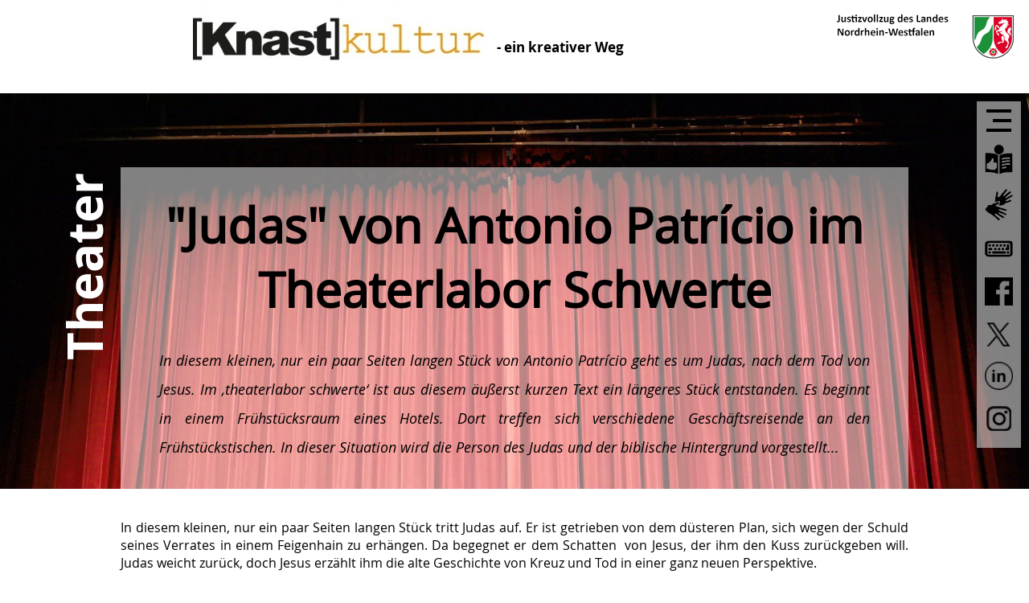

--- FILE ---
content_type: text/html; charset=UTF-8
request_url: https://knastkultur.de/projekte/theater/zz99_theater_archiv_2011/judas_schwerte_2011/?startIndex=11
body_size: 4375
content:


<!DOCTYPE html>
<html lang="de">
	<head><meta name="generator" content="Infopark CMS Fiona; 7.0.2; 53616c7465645f5fb14a315e7e8b33048d3c428086aedb09">
		<meta charset="utf-8">
		<script src="../../../../js/jquery-3_5_1_min.js"></script>
		<script src="../../../../js/rwd/swiper/js/swiper-bundle_min.js"></script>
		<script src="../../../../js/knastkultur.js"></script>

		<link rel="stylesheet" href="../../../../js/rwd/swiper/css/swiper-bundle.css">
		<link rel="stylesheet" href="../../../../css/swiper_customized_rwd.css">
		<link rel="stylesheet" href="../../../../css/lightbox_rwd.css">
		<link rel="stylesheet" href="../../../../css/knastkultur_rwd.css">

		<link href="../../../../favicon1.png" type="image/x-icon" rel="icon" title="favicon">

		<!-- Include jQuery HTML5 Videoplayer Plugin -->
		<link rel="stylesheet" href="../../../../js/rwd/videoplayer/css/player.css" media="screen" title="player"> 
		<script type="text/javascript" src="../../../../js/rwd/videoplayer/js/player.js" defer=""></script>

				
                  
		      <title>Knastkultur: "Judas" von Antonio Patrício im Theaterlabor Schwerte</title>
		
	</head>


<body>
	<div class="maindiv">
		<div class="header">
	<a class="logo" href="../../../../index.php" title="KNASTKULTUR - ein kreativer Weg">
		<img src="../../../../img/knastkultur_logo.jpg" id="logoimg" alt="Knastkultur Logo">
		<p>- ein kreativer Weg</p>
	</a>
	<div class="wappen">
		<img id="wappenimg" src="../../../../img/wappen.png" alt="wappen">
	</div>
	<div class="clearer"></div>
</div>



	
		
			
		
	
		
			
		
	
		
			
		
	
		
			
		
	
		
			
		
	
		
			
		
	
		
			
		
	
		
			
		
	
		
			
		
	
		
			
		
	
		
			
		
	
		
			
		
	
		
			
		
	
		
			
		
	
		
			
		
	
		
			
		
	
		
			
		
	
		
			
		
	
		
			
		
	
		
			
		
	
		
			
		
	
		
			
		
	
		
			
		
	
		
			
		
	
		
			
		
	
		
			
		
	
		
			
		
	
		
			
		
	
		
			
		
	
		
			
		
	
		
			
		
	
		
			
		
	
		
			
		
	
		
			
		
	
		
			
		
	
		
			
		
	
		
			
		
	
		
			
		
	
		
			
		
	
		
			
		
	
		
			
		
	
		
			
		
	
		
			
		
	
		
			
		
	
		
			
		
	
		
			
		
	
		
			
		
	
		
			
		
	
		
			
		
	
		
			
		
	
		
			
		
	
		
			
		
	
		
			
		
	
		
			
		
	
		
			
		
	
		
			
		
	





	




	
		
			
	
		
			
		
	
		
			
				
					
						
							
								
							
						
					
				
			
		
	
		
	
		
	
		
	
		
	
		
	
		
	
		
	
		
	
		
	
		
	
		
	





	




		
	





	
		
			
				
			
		
			
		
			
		
	




<div class="bannerWrapper">
	<div class="banner" style="background-image:url('../../../../projekte/theater/zz99_theater_archiv_2011/archiv_theater_2011_thumb_1900_730.jpg');">
		<ul class="menu">
			<li><a class="openmenuBtn" href="javascript:void()"><img id="menuimg" src="../../../../img/menu.png" alt="Menü"></a></li>
			<li><a class="socialmedia" href="../../../../leichte_sprache/index.php" title="Leichte Sprache"><img id="leichtespracheimg" src="../../../../img/leichte_sprache_35x35.png" alt="Leichte Sprache"></a></li>
			
				
					
						
							<li><a href="../../../../gebaerdensprache/index.php" class="socialmedia" title="Gebärdensprache"><img id="gebaerdenspracheimg" src="../../../../img/gebaerdensprache.png" alt="Gebärdensprache"></a></li>
						
					
				
			
			
				
					
						
							<li><a href="../../../../barrierefreiheit/index.php" class="socialmedia" title="Barrierefreiheitserklärung"><img id="barrierefreiheitimg" src="../../../../img/keyboard_kk.png" alt="Barrierefreiheitserklärung"></a></li>
						
					
				
			  
                        <li><a href="https://www.facebook.com/Justiz.NRWKarriere/" target="_blank"><img class="socialmediaItem" src="../../../../img/facebook_neu.png" style="width:35px;" alt="Facebook"></a></li>                      
			<li><a href="https://x.com/Justiz_NRW " target="_blank"><img class="socialmediaItem" src="../../../../img/x.png" style="width:35px;" alt="x"></a></li>
   		        <li><a href="https://de.linkedin.com/company/justiznrw" target="_blank"><img class="socialmediaItem" src="../../../../img/Icon_LinkedIn_Linien.png" style="width:35px;" alt="Icon_LinkedIn_Linien"></a></li>
		        <li><a href="https://www.instagram.com/justiz_nrw/" target="_blank"><img class="socialmediaItem" src="../../../../img/instagram.png" style="width:35px;" alt="instagram"></a></li>		
		</ul>

		<ul class="mainmenu">
	<li><a class="closeBtn" href="javascript:void()" title="Men&uuml; schlie&szlig;en"><img src="../../../../img/close_rwd.png" alt="Schließen"></a></li>
	
		<li><a href="../../../../index.php" title="KNASTKULTUR - ein kreativer Weg">Startseite</a></li>

		
						
				
					<li><a href="../../../index.php">Projekte</a></li>
				
				
			
		
						
				
				
					<li><a href="../../../../kalender/index.php">Kalender</a></li>
				
			
		
						
				
					<li><a href="../../../../leichte_sprache/index.php">Leichte Sprache</a></li>
				
				
			
		
						
				
					<li><a href="../../../../gebaerdensprache/index.php">Gebärdensprache</a></li>
				
				
			
		
						
				
					<li><a href="../../../../barrierefreiheit/index.php">Barrierefreiheit</a></li>
				
				
			
		
			
		
			
		
			
		
			
		
			
		
			
		
			
		
			
		
			
		
	

</ul>
	
		<div class="bannerinhalt">
			
			
				






	<div class="projektHochkant">Theater</div>
	



<div class="bannerinhaltText">
	
	
		<h1>"Judas" von Antonio Patrício im Theaterlabor Schwerte</h1>
	
	<div class="bannerText" style="text-align: justify; display:block;">
		<p>In diesem kleinen, nur ein paar Seiten langen Stück von Antonio Patrício geht es um Judas, nach dem Tod von Jesus. Im  ‚theaterlabor schwerte‘ ist aus diesem äußerst kurzen Text ein längeres Stück entstanden.  Es beginnt in einem Frühstücksraum eines Hotels. Dort treffen sich verschiedene Geschäftsreisende an den Frühstückstischen.
In dieser Situation wird die Person des Judas und der biblische Hintergrund vorgestellt...</p>
	</div>
</div>

			
		</div>
	</div>
</div>



		<!--
		<npsobj name1="path" value2="/knastkultur" condition="isNotEqual">
			<div class="footer">
				<ul class="breadcrumbs">
					<li class="first"><a href="index.php" title="Startseite">Startseite</a></li>
					<npsobj list="objectsToRoot" start="3">
						<npsobj modifyvar="set" varname="tmpShowLinkItem">0</npsobj>
						<npsobj modifyvar="set" varname="tmpIsLastLinkItem">0</npsobj>
						
						<npsobj name="naviTitel" condition="isNotEmpty"><npsobj modifyvar="set" varname="tmpShowLinkItem">1</npsobj></npsobj>
						<npsobj name="title" condition="isNotEmpty"><npsobj modifyvar="set" varname="tmpShowLinkItem">1</npsobj></npsobj>
						
						<npsobj name1="path" value2="@{initial.path}" condition="isEqual"><npsobj modifyvar="set" varname="tmpIsLastLinkItem">1</npsobj></npsobj>
						
						<npsobj name1="tmpShowLinkItem" value2="1" condition="isEqual">
							<npsobj name="naviTitel" condition="isNotEmpty">
								<npsobj modifyvar="set" varname="tmpLinkText"><npsobj insertvalue="var" name="naviTitel" /></npsobj>
							</npsobj>
							
							<npsobj name="tmpLinkText" condition="isEmpty">
								<npsobj modifyvar="set" varname="tmpLinkText"><npsobj insertvalue="var" name="title" /></npsobj>
							</npsobj>
							
							<li>			
								<npsobj switch="tmpIsLastLinkItem">
									<npsobj value="1" casecond="isEqual">
										| <npsobj insertvalue="var" name="tmpLinkText" />
									</npsobj>
									<npsobj casecond="default">
										| <npsobj insertvalue="anchor" name="self"><npsobj insertvalue="var" name="tmpLinkText" /></npsobj>
									</npsobj>
								</npsobj>
							</li>
							
							<npsobj modifyvar="clear" varname="tmpLinkText" />
							<npsobj modifyvar="clear" varname="tmpIsLastLinkItem" />
						</npsobj>
						
						<npsobj modifyvar="clear" varname="tmpShowLinkItem" />
					</npsobj>
				</ul>
			</div>
		</npsobj>
		-->

		<div class="inhalt">
			
		

		

		

		

		<!-- npsobj name1="path" value2="/knastkultur/tickets" condition="isEqual">
			<div class="inhaltUnterseite">
		      		<npsobj insertvalue="template" name="inhalt_tickets_dev" />
			</div>
		</npsobj -->


		
			
				
					
						
							<div class="inhaltUnterseite">
								


	<p style="text-align:justify;">In diesem kleinen, nur ein paar Seiten langen Stück tritt Judas auf. Er ist getrieben von dem düsteren Plan, sich wegen der Schuld seines Verrates in einem Feigenhain zu erhängen. Da begegnet er dem Schatten  von Jesus, der ihm den Kuss zurückgeben will. Judas weicht zurück, doch Jesus erzählt ihm die alte Geschichte von Kreuz und Tod in einer ganz neuen Perspektive.</p>
<p style="text-align:justify;">Im  ‚theaterlabor schwerte‘ ist aus diesem äußerst kurzen Text ein längeres Stück entstanden.  Es beginnt in einem Frühstücksraum eines Hotels. Dort treffen sich verschiedene Geschäftsreisende an den Frühstückstischen.  In dieser Situation wird die Person des Judas und der biblische Hintergrund vorgestellt.</p>
<p style="text-align:justify;">Danach wird in die Nacht übergeblendet, in der Judas sich durch den Feigenhain schleicht, mit der Absicht, sich das Leben zu nehmen. In diesem Augenblick begegnet ihm der Schatten von Jesus.</p>
<p style="text-align:justify;"><strong>Antonio Patrício (1878 – 1930)</strong></p>
<p style="text-align:justify;">Er wurde in der portugiesischen Hafenstadt Porto geboren. Hier besuchte er die Seemannsschule, studierte später in  Lissabon Medizin.  Doch auch hier nahm sein Leben keinen normalen Lauf, sondern er wurde Diplomat. Dieser Dienst führte ihn um die halbe Welt. So kam er im Rahmen dieser Tätigkeit nach Europa und Lateinamerika. Als er einen Auftrag in Peking wahrnehmen sollte, fiel er auf der Durchreise in der Provinz Macau einem Herzleiden zum Opfer.</p>


<div class="clearer"></div>







	
		
			
				

																																								
					
					
					
					
              		
              		

                    
                    
											
                    
				
			
		
	

	
		
			
				

																																								
					
					
					
					
              		
              		

                    
                    
											
                    
				
			
		
	

	
		
			
				

																																								
					
					
					
					
              		
              		

                    
                    
											
                    
				
			
		
	

	
		
			
				

																																								
					
					
					
					
              		
              		

                    
                    
											
                    
				
			
		
	

	
		
			
				

																																								
					
					
					
					
              		
              		

                    
                    
											
                    
				
			
		
	

	
		
			
				

																																								
					
					
					
					
              		
              		

                    
                    
											
                    
				
			
		
	

	
		
			
				

																																								
					
					
					
					
              		
              		

                    
                    
											
                    
				
			
		
	

	
		
			
				

																																								
					
					
					
					
              		
              		

                    
                    
											
                    
				
			
		
	

	
		
			
				

																																								
					
					
					
					
              		
              		

                    
                    
											
                    
				
			
		
	

	
		
			
				

																																								
					
					
					
					
              		
              		

                    
                    
											
                    
				
			
		
	

	
		
			
				

																																								
					
					
					
					
              		
              		

                    
                    
											
                    
				
			
		
	

	
		
			
				

																																								
					
					
					
					
              		
              		

                    
                    
											
                    
				
			
		
	

	
		
			
				

																																								
					
					
					
					
              		
              		

                    
                    
											
                    
				
			
		
	

	
		
			
				

																																								
					
					
					
					
              		
              		

                    
                    
											
                    
				
			
		
	

	
		
			
				

																																								
					
					
					
					
              		
              		

                    
                    
											
                    
				
			
		
	

	
		
			
				

																																								
					
					
					
					
              		
              		

                    
                    
											
                    
				
			
		
	

	
		
			
				

																																								
					
					
					
					
              		
              		

                    
                    
											
                    
				
			
		
	

	
		
			
				

																																								
					
					
					
					
              		
              		

                    
                    
											
                    
				
			
		
	

	
		
			
				

																																								
					
					
					
					
              		
              		

                    
                    
											
                    
				
			
		
	

	
		
			
				

																																								
					
					
					
					
              		
              		

                    
                    
											
                    
				
			
		
	

	
		
			
				

																																								
					
					
					
					
              		
              		

                    
                    
											
                    
				
			
		
	

	
		
			
				

																																								
					
					
					
					
              		
              		

                    
                    
											
                    
				
			
		
	

	
		
			
				

																																								
					
					
					
					
              		
              		

                    
                    
											
                    
				
			
		
	

	
		
			
				

																																								
					
					
					
					
              		
              		

                    
                    
											
                    
				
			
		
	

	
		
			
				

																																								
					
					
					
					
              		
              		

                    
                    
											
                    
				
			
		
	

	
		
			
				

																																								
					
					
					
					
              		
              		

                    
                    
											
                    
				
			
		
	

	
		
			
				

																																								
					
					
					
					
              		
              		

                    
                    
											
                    
				
			
		
	

	
		
			
				

																																								
					
					
					
					
              		
              		

                    
                    
											
                    
				
			
		
	

	
		
			
				

																																								
					
					
					
					
              		
              		

                    
                    
											
                    
				
			
		
	

	
		
			
				

																																								
					
					
					
					
              		
              		

                    
                    
											
                    
				
			
		
	

	
		
			
				

																																								
					
					
					
					
              		
              		

                    
                    
											
                    
				
			
		
	

	
		
			
				

																																								
					
					
					
					
              		
              		

                    
                    
											
                    
				
			
		
	

	
		
			
				

																																								
					
					
					
					
              		
              		

                    
                    
											
                    
				
			
		
	

	
		
			
				

																																								
					
					
					
					
              		
              		

                    
                    
											
                    
				
			
		
	

	
		
			
				

																																								
					
					
					
					
              		
              		

                    
                    
											
                    
				
			
		
	

	
		
			
				

																																								
					
					
					
					
              		
              		

                    
                    
											
                    
				
			
		
	

	
		
			
				

																																								
					
					
					
					
              		
              		

                    
                    
											
                    
				
			
		
	

	
		
			
				

																																								
					
					
					
					
              		
              		

                    
                    
											
                    
				
			
		
	

	
		
			
				

																																								
					
					
					
					
              		
              		

                    
                    
											
                    
				
			
		
	

	
		
			
				

																																								
					
					
					
					
              		
              		

                    
                    
											
                    
				
			
		
	

	
		
			
				

																																								
					
					
					
					
              		
              		

                    
                    
											
                    
				
			
		
	

	
		
			
				

																																								
					
					
					
					
              		
              		

                    
                    
											
                    
				
			
		
	

	
		
			
				

																																								
					
					
					
					
              		
              		

                    
                    
											
                    
				
			
		
	

	
		
			
				

																																								
					
					
					
					
              		
              		

                    
                    
											
                    
				
			
		
	

	

	
		
			
				

																																								
					
					
					
					
              		
              		

                    
						 
							
						
					
                    
                    
				
			
		
	

	
		
			
				

																																								
					
					
					
					
              		
              		

                    
						 
							 
															
						
					
                    
                    
				
			
		
	

	
		
			
				

																																								
					
					
					
					
              		
              		

                    
						 
							 
															
						
					
                    
                    
				
			
		
	

	
		
			
				

																																								
					
					
					
					
              		
              		

                    
						 
							 
															
						
					
                    
                    
				
			
		
	

	
		
			
				

																																								
					
					
					
					
              		
              		

                    
						 
							 
															
						
					
                    
                    
				
			
		
	

	
		
			
				

																																								
					
					
					
					
              		
              		

                    
						 
							 
															
						
					
                    
                    
				
			
		
	

	
		
			
				

																																								
					
					
					
					
              		
              		

                    
						 
							 
															
						
					
                    
                    
				
			
		
	

	
		
			
				

																																								
					
					
					
					
              		
              		

                    
						 
							 
															
						
					
                    
                    
				
			
		
	

	
		
			
				

																																								
					
					
					
					
              		
              		

                    
						 
							 
															
						
					
                    
                    
				
			
		
	

	
		
			
				

																																								
					
					
					
					
              		
              		

                    
						 
							 
															
						
					
                    
                    
				
			
		
	

	
		
			
				

																																								
					
					
					
					
              		
              		

                    
						 
							 
															
						
					
                    
                    
				
			
		
	




<div style="overflow:hidden;" class="swiper-container swiperId1775957969697b8f7098e31 gallery-container">
	<div class="swiper-wrapper">
				<div class='swiper-slide'>
				<span class='slideshow-image'>
					<img alt='Szene aus dem Stück Judas JVA Schwerte' src='../../../../projekte/theater/zz99_theater_archiv_2011/judas_schwerte_2011/Judas_04__thumb800_600.jpg'  style='width:100%;' />					<span class="arrow-up"> </span>
				</span>
				<span class="slideshow-text">
					<span class="zoom-image">
						<span class="gallery-controls">
							<a href='?startIndex=9' class='gallery-swipe-left-link gallery-swipe-left-link-id1775957969697b8f7098e31' title='vorheriges Bild' data-galleryslideindex='9' role='button'><span class='gallery-swipe-left gallery-swipe-left-id1775957969697b8f7098e31'></span></a>							<a href='?startIndex=11' class='gallery-swipe-right-link gallery-swipe-right-link-id1775957969697b8f7098e31' title='n&auml;chstes Bild' data-galleryslideindex='9' role='button'><span class='gallery-swipe-right gallery-swipe-right-id1775957969697b8f7098e31'></span></a>						</span>
                        <span class="gallery-counter">10 von 10</span>
						<a href='../../../../projekte/theater/zz99_theater_archiv_2011/judas_schwerte_2011/Judas_04_.jpg' title='Galerie maximieren'  data-title='Szene aus dem Stück Judas JVA Schwerte' data-lightbox='1775957969697b8f7098e31' class='gallery-lightbox-image' data-galleryslideindex='9' role='button'>							<span class='gallery-lightbox'></span>						</a>					</span>
 	 	 	 		<span class="gallery-bildbeschreibung">

												<span class="gallery-type">Galerie</span>
						<span class="gallery-image-title"></span>
						<!---<span class="gallery-image-subtitle"></span> -->
						<span class="gallery-image-desc">
													</span>
					</span>
				</span>
			</div>
		</div>
</div>

<script src="../../../../js/rwd/lightbox.js"></script>
<script src="../../../../js/rwd/lightbox-add.js"></script>

 <script>
$(document).ready(function() {
	var swiper1775957969697b8f7098e31 = new Swiper('.swiperId1775957969697b8f7098e31', {
		//loop: true,

		navigation: {
    			nextEl: '.gallery-swipe-right-id1775957969697b8f7098e31',
   			prevEl: '.gallery-swipe-left-id1775957969697b8f7098e31',
 		},

		//preloadImages: false,
		//lazyLoading: true,
		simulateTouch: true,
		//lazyLoadingInPrevNext: true,
		autoHeight: true,
		//onLazyImageReady: function (swiper, slide, image) {
			//swiper.updateAutoHeight();
		//},
	});

	function autoHeightSwiper() {
		swiper1775957969697b8f7098e31.updateAutoHeight();
	 }
	window.onload = autoHeightSwiper;


	//$(".swiper-lazyloader-add-classes").addClass("swiper-lazy-preloader swiper-lazy-preloader-white");

	swiper1775957969697b8f7098e31.updateAutoHeight();
	$( ".swiperId1775957969697b8f7098e31 > .swiper-wrapper" ).css( "height", "100%");
	
	$(".zoom-image a").focus(function() {
		if ( swiper1775957969697b8f7098e31.activeIndex != $(this).data( 'galleryslideindex' ) ) {
			swiper1775957969697b8f7098e31.slideTo( $(this).data( 'galleryslideindex' ) );
		}
	});
	
	$(".swiperId1775957969697b8f7098e31 a.gallery-lightbox-image").keydown(function(event) {
		if (event.keyCode === 9 && !event.shiftKey) {
			if ($(".swiperId1775957969697b8f7098e31 .swiper-slide-next").length) {
				swiper1775957969697b8f7098e31.slideTo( swiper1775957969697b8f7098e31.activeIndex + 1);
				setTimeout(function(){
					$(".swiperId1775957969697b8f7098e31 .swiper-slide-active a.gallery-swipe-left-link").focus();
				}, 100);
				return false;
			}
		}
	});
	
	lightbox.option({
		'albumLabel': 'Bild %1 von %2',
		'alwaysShowNavOnTouchDevices': true,
		'disableScrolling': true
	});
});
</script>




	
		
	

	
		
	

	
		
	

	
		
	

	
		
	

	
		
	

	
		
	

	
		
	

	
		
	

	
		
	

	
		
	

	
		
	

	
		
	

	
		
	

	
		
	

	
		
	

	
		
	

	
		
	

	
		
	

	
		
	

	
		
	

	
		
	

	
		
	

	
		
	

	
		
	

	
		
	

	
		
	

	
		
	

	
		
	

	
		
	

	
		
	

	
		
	

	
		
	

	
		
	

	
		
	

	
		
	

	
		
	

	
		
	

	
		
	

	
		
	

	
		
	

	
		
	

	
		
	

	
		
	

	
		
	

	
		
	

	
		
	

	
		
	

	
		
	

	
		
	

	
		
	

	
		
	

	
		
	

	
		
	

	
		
	

	
		
			
                		
					
		
	









<h2 style="margin-top: 36px;">Weitere Informationen</h2>


<hr style="margin:0; margin-bottom:1em;">



	<div class="imagewrapcontainer">
		

						
			<div class="imagewrap"  style="width:100%; 

						">

			<a href="Judas_Flyer.pdf" target="_blank">
<img src=../../../../img/icon_pdf.gif title=Judas_Flyer.pdf alt=Judas_Flyer.pdf style='vertical-align:middle;'/></a>&nbsp;&nbsp;<span>
			

			
				<a href="Judas_Flyer.pdf" target="_blank">Judas_Flyer</a>
			
			&nbsp;(1.43 MB)</span>

        	      </div>
		
<div class="clearer"></div>
</div>









							</div>
						
					
				 
		      
		 
	



		</div>
		<div class="footer">
			
	<ul class="breadcrumbs">
		<li class="first"><a href="../../../../index.php" title="Startseite">Startseite</a></li>
		
			
			
			
			
			
			
			
			
			
				
					
				
				
				
				
				<li>			
					
							| <a href="../../../index.php">Projekte</a>
						
				</li>
				
				
				
			
			
			
		
			
			
			
			
			
			
			
			
			
				
					
				
				
				
				
				<li>			
					
							| <a href="../../index.php">Theater</a>
						
				</li>
				
				
				
			
			
			
		
			
			
			
			
			
			
			
			
			
				
				
				
					
				
				
				<li>			
					
							| <a href="../index.php">Projekte aus dem Jahr 2011</a>
						
				</li>
				
				
				
			
			
			
		
			
			
			
			
			
			
			
			
			
				
				
				
					
				
				
				<li>			
					
							<!-- | <npsobj insertvalue="var" name="tmpLinkText" /> -->
							| <a href="index.php">"Judas" von Antonio Patrício im Theaterlabor Schwerte</a>
						
				</li>
				
				
				
			
			
			
		
	</ul>

<div class="footerBar">
	<span>© Ministerium der Justiz Nordrhein-Westfalen, Düsseldorf, 2026</span>
	<ul class="mininav">

		
			
			
				
			
				
			
				
			
				
			
				
			
				
					<li>
						
						
						
							<a href="../../../../kontakt/index.php">Kontakt</a> 
						
						
					</li>
				
			
				
			
				
					<li>
						
						 | 
						
						
							<a href="../../../../impressum/index.php">Impressum</a> 
						
						
						
					</li>
				
			
				
					<li>
						
						 | 
						
						
							<a href="../../../../Datenschutzerklaerung/index.php">Datenschutz</a> 
						
						
						
					</li>
				
			
				
					<li>
						
						 | 
						
						
							<a href="../../../../sitemap/index.php">Übersicht</a> 
						
						
						
					</li>
				
			
				
			
				
			
				
			
				
			
			
		
	</ul>
</div>
		</div>
	</div>
</body>
</html>

--- FILE ---
content_type: text/css; charset=utf-8
request_url: https://knastkultur.de/css/swiper_customized_rwd.css
body_size: 892
content:
/* Swiper Buttons - Prev/Next */
div.swiper-button-prev,
div.swiper-button-next {
	top: 0;
	margin: 0;
	display: inline-block;
	width: 27px;
	height: 50px;
	border: none;
	opacity: 1.0;
	}
	
div.swiper-button-prev {
	left: 20px;
	/* background: transparent url( '../js/jquery/swiper/icons/home-slider-prev-small.png' ) no-repeat; */
	background: none;
	}

div.swiper-button-prev:before {
	content: url( '../js/jquery/swiper/icons/home-slider-prev-small.png' );
	}

div.swiper-button-next {
	right: 20px;
	/* background: transparent url( '../js/jquery/swiper/icons/home-slider-next-small.png' ) no-repeat; */
	background: none;
	}
	
div.swiper-button-next:before {
	content: url( '../js/jquery/swiper/icons/home-slider-next-small.png' );
	}

/* Swiper Buttons - Play/Pause */	
div.swiper-button-play,
div.swiper-button-pause {
	position: absolute;
	width: 20px;
	height: 20px;
	z-index: 10;
	cursor: pointer;
	transform: translate( 0, 0 );
	}
	
div.swiper-button-play {
	right: 75px;
	top: 12px;
	/* background: transparent url( '../js/jquery/swiper/icons/arrowRightBlueBig.png' ) no-repeat; */
	background: none;
	}
	
div.swiper-button-play:before {
	content: url( '../js/jquery/swiper/icons/arrowRightBlueBig.png' );
	}

div.swiper-button-pause {
	right: 79px;
	top: 16px;
	/* background: transparent url( '../js/jquery/swiper/icons/pause.png' ) no-repeat; */
	background: none;
	}
	
div.swiper-button-pause:before {
	content: url( '../js/jquery/swiper/icons/pause.png' );
	}

/* Swiper Buttons - Bullets */
span.swiper-pagination-bullet {
	margin: 0 2px;
	display: inline-block;
	width: 12px;
	height: 12px;
	border: none;
	opacity: 1.0;
	/* background: transparent url( '../js/jquery/swiper/icons/slide-inactive.png' ) no-repeat; */
	background: none;
	}
	
span.swiper-pagination-bullet:before {
	content: url( '../js/jquery/swiper/icons/slide-inactive.png' );
	}

span.swiper-pagination-bullet.swiper-pagination-bullet-active {
	/*
	background: #3C506E none repeat scroll 0 0;
	background: transparent url( '../js/jquery/swiper/icons/slide-active.png' ) no-repeat;
	*/
	background: none;
	}
	
span.swiper-pagination-bullet.swiper-pagination-bullet-active:before {
	content: url( '../js/jquery/swiper/icons/slide-active.png' );
	}

/* Broschueren in Quartett - Swiper */

.swiper-container-fade .swiper-slide .swiper-button-right2 {
   pointer-events: auto; /* fuer IE beim 'swiper-button-right2' noetig! */
}

div.coverSwiper div.swiper-slide div.teaserContentContainer {
	display: none;
	}

div.coverSwiper div.swiper-slide-active div.teaserContentContainer {
	display: block;
	}

div.swiper-button-right2 {
	margin: 0;
	display: inline-block;
	position: absolute;
	left: 20px;
	bottom: 15px;
	border: none;
	opacity: 1.0;
	z-index: 10000;
	cursor: pointer;
	}

div.swiper-button-right2:before {
	content: url( '../js/jquery/swiper/icons/arrow_swiper_forward.png' );
	}
	
div.swiper-slide div.broschuerenuebersicht {
	display: none;
}
	
div.swiper-slide-active div.broschuerenuebersicht {
	display: block;
	font-family: "BentonSans-Bold";
	position: relative;
	bottom: 0;
	left: 20px;
	margin-bottom: 20px;
	z-index: 100000;
	pointer-events: visible;
	}


/* /Broschueren in Quartett - Swiper */



/* Swiper-Play/Pause-Button nur im Viewport von 960px bis 1279px Breite darstellen */
@media only screen and (min-width: 960px) and (max-width: 1279px) {
	
	div.swiper-button-play {
		right: 123px;
		top: 12px;
		}
		
	div.swiper-button-pause {
		right: 127px;
		top: 16px;
		}
		
}



/* Swiper-Pagination-Buttons (Bullets) ab Viewport von 960px Breite absolut darstellen (in Box-Titlebars und Topmessages) */
@media only screen and (min-width: 960px) {
	
	div.swiper-pagination {
		position: absolute;
		top: 50px;
		}
		
	div.swiper-pagination.left { left: 18px; }
	div.swiper-pagination.right { right: 18px; }
	
	/* MOVE */
	.presseItem,
	.jurisItem,
	.zvgItem {
		margin-top: 25px;
		padding: 0 20px 25px 20px
		} 
		
}



/* Swiper-Pagination-Buttons (Bullets) bis Viewport von 959px Breite unterhalb vom Content und ohne sonstige Buttons (Prev, Next, Play/Pause) darstellen */
@media only screen and (max-width: 959px) {
	
	div.swiper-pagination {
		position: static;
		top: auto;
		margin: 20px;
		}
		
	div.swiper-pagination.left { left: auto; }
	div.swiper-pagination.right { right: auto; }
	
	div.swiper-button-prev,
	div.swiper-button-next,
	div.swiper-button-play,
	div.swiper-button-pause	{
		display: none;
		}
		
	/* MOVE */
	.presseItem,
	.jurisItem,
	.zvgItem {
		margin-top: 20px;
		padding: 0 20px 20px 20px;
		} 
		
	.arrowsHorizontal .arrowLeft, 
	.arrowsHorizontal .arrowRight {
		/* position: relative;
		top: 475px; */
	}

	div.swiper-button-right2 {
		bottom: 25px;
	}

}

--- FILE ---
content_type: text/css; charset=utf-8
request_url: https://knastkultur.de/css/knastkultur_rwd.css
body_size: 4405
content:
@font-face {
	font-family: "OpenSans-Regular";
	src: url('fonts/OpenSans-Regular-webfont_eot.eot');
	src: url('fonts/OpenSans-Regular-webfont_eot.eot?#iefix') format('embedded-opentype'),
		 url('fonts/OpenSans-Regular-webfont_woff.woff') format('woff'),
		 url('fonts/OpenSans-Regular-webfont_ttf.ttf') format('truetype'),
		 url('fonts/OpenSans-Regular-webfont_svg.svg#WebSymbolsRegular') format('svg');
	font-style: normal;
	font-weight: normal;
}

@font-face {
	font-family: "OpenSans-Bold";
	src: url('fonts/OpenSans-Bold-webfont_eot.eot');
	src: url('fonts/OpenSans-Bold-webfont_eot.eot?#iefix') format('embedded-opentype'),
		 url('fonts/OpenSans-Bold-webfont_woff.woff') format('woff'),
		 url('fonts/OpenSans-Bold-webfont_ttf.ttf') format('truetype'),
		 url('fonts/OpenSans-Bold-webfont_svg.svg#WebSymbolsRegular') format('svg');
	font-style: normal;
	font-weight: bold;


}

@font-face {
	font-family: "OpenSans-Italic";
	src: url('fonts/OpenSans-Italic-webfont_eot.eot');
	src: url('fonts/OpenSans-Italic-webfont_eot.eot?#iefix') format('embedded-opentype'),
		 url('fonts/OpenSans-Italic-webfont_woff.woff') format('woff'),
		 url('fonts/OpenSans-Italic-webfont_ttf.ttf') format('truetype'),
		 url('fonts/OpenSans-Italic-webfont_svg.svg#WebSymbolsRegular') format('svg');
	font-style: normal;
	font-weight: bold;
}


body {
	padding: 0;
	margin: 0;
	font-family:OpenSans-Regular;
}

.header {
  	max-width:1900px;
}

.maindiv {
	width:100%;
}

.maindiv a {
	text-decoration: none;
	color: black;
}

.clearer {
	clear:both;
}
.wappen {
	float:right;
}

.logo {
	float: left;
	margin: .5em 0 .5em 14.5em;
	display: flex;
	align-items: center;
	padding: 0 .5em;
}

.logo:focus,
.logo:active {
	border: 3px solid red;
	margin: calc(.5em - 3px) -3px calc(.5em - 3px) calc(14.5em - 3px);
}

.logo p {
	margin-left:.8em;
	font-family:OpenSans-Bold;
	font-size: 17px;
}

#wappenimg {
	margin-right:1em;
	margin-top:1em;
}
#logoimg {
	height:100px;
}


.menu  {
	position:relative;
	float:right;
	top: 10px;
	right: 10px;
	width: 55px;
	background-color:rgba(255, 255, 255, 0.5);
	padding-bottom: .5em;
	padding-left: 0;
	margin-top: 0;
	list-style: none;
}
.menu #menuimg {
	display: block;
	margin-top: .5em;
	margin-bottom: .5em;
	margin-left: auto;
    margin-right: auto;
}
.menu .socialmediaItem {
	margin-top: .4em;
	margin-bottom: .4em;
}
.menu #gebaerdenspracheimg,
.menu #barrierefreiheitimg,
.menu #leichtespracheimg {
	margin-top: .4em;
	margin-bottom: .4em;
}

.menu li { text-align: center; }

.maindiv .menu a:focus,
.maindiv .menu a:active {
	border: 3px solid red;
	display: block;
	margin: -3px;
}

.mainmenu {
	z-index:100;
	display:none;
	width: 400px;
	font-size: 40px;
	position: absolute;
	top:0px;
	right: 0px;
	color: white;
	background-color: rgb(42,57,85);
	padding-top:1em;
	padding-bottom:.5em;
	padding-left: 0;
	margin-top: 0;
	list-style: none;
	hyphens: auto;
	word-wrap: break-word;
}

@media only screen and (max-width: 400px) {
	.mainmenu { width: auto; }
}

.mainmenu .closeBtn {
	padding:.9em 0;
}
.mainmenu a {
	margin-top:.2em;
	color: white;
	display:block;
	text-align:center;
}

.mainmenu a:focus,
.mainmenu a:active {
	border: 3px solid red;
	margin: -3px;
	margin-top: calc(.2em - 3px);
}


.bannerinhalt {
z-index: 5;
	position:relative;
	top:calc(100% - 400px);
	max-width:980px;
	min-height:400px;
	margin-left:auto;
	margin-right:auto;
	background-color:rgba(255, 255, 255, 0.5);

}

.projektHochkant {
	transform: rotate(270deg);
	font-family:OpenSans-Bold;
	text-align:right;
	width: 400px;
	color:white;
	position:relative;
	left:-286px;
	top:207px;
	font-size:60px;
	height: 0;
}
.bannerinhalt .bannerinhaltText {
	text-align:center;
	padding: 2em 3em 0em 3em;
}
.bannerinhalt .bannerinhaltText h1 {
	 color:black;
	 margin:0 0 .5em 0;
	 padding:0;
	 hyphens: auto;
	 word-wrap: break-word;
}
.bannerinhalt .bannerinhaltText span,
.bannerinhalt .bannerinhaltText p {
	 font-size:18px;
	 line-height: 2;
	font-family:OpenSans-Italic;
}
.bannerinhalt .kalendereintrag {
	min-height:99px;
	margin-left:3em;
	margin-right:3em;
	border-bottom: 1px solid rgb(115,105,150);
	display: flex;
	align-items: center;
}

@media only screen and (max-width: 719px) {
	.bannerinhalt .kalendereintrag,
	.kalenderlinks {
		flex-direction: column;
	}
}
.bannerinhalt .kalendereintrag:last-of-type {
	border:none;
}

.bannerinhalt .kalenderdat {
	display:block;
	margin: 0 10px;
}

.bannerinhalt .kalendereintrag span,
.bannerinhalt .kalendereintrag h2 {
	font-family:OpenSans-Bold;
}
.bannerinhalt .kalendereintrag .tag {
	font-size:40px;
}
.bannerinhalt .kalendereintrag .wochentag {
	font-size:13px;
	color:rgb(68,63,88);
	font-family:OpenSans-Bold;
}
.bannerinhalt .kalendereintrag .monat {
	font-size:13px;
	font-family:OpenSans-Bold;
	margin-top:4px;
}
.bannerinhalt .kalendereintrag .titel {
	font-size:20px;

}
.bannerinhalt .kalendereintrag .mehrbtn {

}
.kalenderrechts {
	width: 72px;
	line-height: 1.5;
	text-align: center;
}
.maindiv .kalendereintrag a {
	display: inline-block;
	color: rgba(0,0,0,0.7);
	padding: 12px 15px;
	border: 3px solid rgba(0,0,0,1);
}
.maindiv .kalendereintrag a:active,
.maindiv .kalendereintrag a:focus {
  border-color: red;
}

.kalenderlinks {
	width: calc(100% - 110px);
	transition: left .4s;
	position: relative;
	left: 0;
	display:flex;
	align-items: center;
}

.inhalt {
	padding-left: 2em;
	padding-right:2em;
	max-width:980px;
	margin-left:auto;
	margin-right:auto;
	margin-bottom: 3em;
	/*margin-top: 2em;*/
}

.inhalt a {
	text-decoration:underline;
	color: #900;
}

.inhalt a:focus,
.inhalt a:active {
	border: 3px solid red;
	margin: -3px;
}

.inhalt .inhaltBox a {
	text-decoration:none;
	color: black;
	display: block;
}

.inhaltUnterseite {
	margin-top:2em;
}

.inhalt .h1line {
/*	position:absolute;
	margin-top:2em;
	max-width:980px;
	border-bottom: 1px solid rgb(199, 199, 199);
	width:100%;
	z-index:6; */


	position: relative;
	top:80px;
	height: 5px;
	border-bottom:1px solid rgba(199, 199, 199, 1);
	z-index:-10
}

.inhaltMainItem .bgwhite {
	background-color: white;
	padding: 0 1em;
	hyphens: auto;
	word-wrap: break-word;
}

.maindiv h1 {
	z-index: 555;
	text-align:center;
	font-size:60px;
	color:#444;
}

.inhaltBox {
	position:relative;
	float: left;
	margin: 10px 15px;
	width: 294px;
	height: 546px;
	border: 1px solid rgb(230,230,230);
}
.inhalt span.unterelementeEinblenden {
	display: none;
	background-color: rgb(235,235,235);
	text-align:center;
	padding: 0.2em;
	margin-top: 1em;
	color: #f00909;
}
.inhalt span.unterelementeEinblenden a {
	color: #f00909;
	cursor: pointer;
}
.inhaltBox .inhaltBoxImg  img{
	width: 294px;
	height: 294px;
}

.inhaltBox .inhaltBoxDaten {
	padding: 1.6em;
padding-top:0em;
	text-align:center;
}
.inhaltBox .inhaltBoxTitle {
	margin-top:.8em;
	font-size: 19px;
	font-family:OpenSans-Bold;
}
.inhaltBox .inhaltBoxText{
	margin-top:1.4em;

}
.inhaltBox .inhaltBoxTeaser {
	font-size: 15px;
	margin-top:1.2em;
}

.inhaltBox .inhaltBoxTitle,
.inhaltBox .inhaltBoxText,
.inhaltBox .inhaltBoxTeaser {
	hyphens: auto;
	word-wrap: break-word;
}

@media only screen and (min-width: 1081px) {
	.inhaltBox .inhaltBoxTitle,
	.inhaltBox .inhaltBoxText,
	.inhaltBox .inhaltBoxTeaser {
		max-width: 245px;
		overflow: hidden;
		hyphens: auto;
		word-wrap: break-word;
	}
}

.inhaltBox .frontBackWrapper {
	height:82%;
}
.inhaltBox .frontBackWrapper .frontInhaltBox, .inhaltBox .frontBackWrapper .backInhaltBox {
	position:absolute;
	height:82%;
}

.inhaltBox .inhaltBoxBottom {
	height: 13%;
}
.inhaltBox .frontInhaltBox {
	overflow: hidden;
}
.inhaltBox .backInhaltBox {
	display:none;
	background-color:white;
	overflow: auto;
}

.inhaltBox .inhaltBoxMehrBtn {
	text-align:center;
	margin-top:1.5em;
	border: 1px solid black;
	width: 100px;
	margin-left:auto;
	margin-right:auto;
	padding: .6em 1em;
	font-size: 15px;
	color: black;
}

.inhalt .inhaltBoxBottom a:focus,
.inhalt .inhaltBoxBottom a:active {
	border: none;
	margin: 0
}

.inhalt .inhaltBox a:focus .inhaltBoxMehrBtn,
.inhalt .inhaltBox a:active .inhaltBoxMehrBtn {
	border: 3px solid red;
	margin-top: calc(1.5em - 2px);
}

.inhalt .imgAltListe {
	float:left;
	margin-right: 1em;
}
.inhalt .listeAlt {
	margin-bottom:2em;
}
.inhalt .listeAlt a.morelink {
	text-decoration: underline;
}

.inhalt .inhaltBoxKlein img{
	height: 294px;
	width: 294px;
}
.inhalt .inhaltBoxKlein  {
	float:left;
	margin: 10px 15px;
}

.footer {
    max-width: 980px;
	padding-left: 2em;
	padding-right:2em;
	color: #444;
	font-size:14px;
    margin-left: auto;
    margin-right: auto;
	margin-bottom: 6em;

}
.footer .breadcrumbs {
	padding-bottom: 10px;
	list-style: none;
	display: flex;
	display: -ms-flexbox;
	margin-top: 0;
	padding-left: 0;
	margin-bottom: 0;
}
.footer .breadcrumbs a {
	color: #900;
	text-decoration: underline;
}
.footer .footerBar {
	border-top: 1px solid #444;
	padding-top: 10px;
}
.footer a {
	color: #444;
}

.footer a:focus,
.footer a:active {
	border: 3px solid red;
	margin: -3px;
	display: inline-block;
}
.footer .mininav {
	float:right;
	list-style: none;
	display: flex;
	display: -ms-flexbox;
	margin-top: 0;
	padding-left: 0;
	margin-bottom: 0;
}

.footer .breadcrumbs li, .footer .mininav li {
	padding-left: 3.5px;
}

.footer .breadcrumbs li.first {
	padding-left: 0;
}

/* Forms */
input:focus,
input:active {
	border: 3px solid red;
}

input[type="text"]:focus,
input[type="text"]:active {
  margin: -1px;
}

textarea:focus,
textarea:active {
	border: 3px solid red;
	margin: -1px -2px;
	padding: 2px;
}

textarea {
	box-sizing: content-box;
}

input[type="checkbox"]:focus,
input[type="checkbox"]:active {
	margin: 3px 3px 3px 4px;
	outline: 3px solid red;
}




@media only screen and (max-width:1080px) {
	.inhaltWrapper {
		//max-width:300px;
		//margin-left:auto;
		//margin-right:auto;
	}

.inhaltBox {
width:100%;
padding-bottom:1em;
height:auto;
}

.inhaltBox .frontBackWrapper .frontInhaltBox, .inhaltBox .frontBackWrapper .backInhaltBox {
position:static;
}
.inhaltBoxImg {
float:left;
}
 .inhaltBox .frontBackWrapper .backInhaltBox {
display:none !important;
}

.inhaltBox .inhaltBoxBottom, .inhaltBox .frontBackWrapper, .inhaltBox .frontBackWrapper .frontInhaltBox, .inhaltBox .frontBackWrapper .backInhaltBox {
height: auto;
}



}


@media only screen and (max-width:1199px) {
	.banner {
		background-repeat: no-repeat;
 		background-size: cover;
 		background-position: center;
	}

	.logo {
		margin-left:0;
	}

	.projektHochkant {
		display:none;
	}

	.menu {
		top: 0;
		right: 0;
	}
}
@media only screen and (min-width:1200px) {
	.bannerWrapper {
		display: inline-block;
		position:relative;
		width:100%;
  		max-width:1900px;
  		/*min-width:1200px;*/
	}
	.bannerWrapper:after {
  		padding-top: 38.42%;
  		display: block;
  		content: '';
	}

	.banner {
		position:absolute;
		top: 0;
  		bottom: 0;
  		right: 0;
  		left: 0;
		background-repeat: no-repeat;
 		background-size: 100%;
	}
	.clearerBreit {
		clear:both;
	}
}

@media only screen and (max-width:1110px) {
	.bannerinhalt {
		margin-right: 60px;
	}
}



















/* GALLERY Start */

div.gallery-container {
	margin-bottom:10px;
}

div.gallery-container .swiper-slide {
	background: #3c506e none repeat scroll 0 0;
	color: white;
}

.gallery-container .gallery-swipe-left, .gallery-container .gallery-swipe-right {
	display: inline-block;
	position: relative;
	width: 38px;
	height: 38px;
	cursor: pointer;
	overflow: hidden;
	z-index:1;
}
.gallery-container .gallery-swipe-left {
	background: white url("../img/system_bilder/key-prev-small.png") no-repeat scroll 50% center;
}
.gallery-container .gallery-swipe-right {
	background: white url("../img/system_bilder/key-next-small.png") no-repeat scroll 50% center;
}

.gallery-controls a:nth-child(2) {
	position: relative;
	left: -3px;
}

.gallery-container span.zoom-image {
	background: transparent url("../img/system_bilder/video-bg.png") repeat-x scroll 0 0;
	font-size: 12px;
	height: 38px;
	position: absolute;
	top: -63px;
	width: 94%;
	left:3%;
	z-index:0;
}
.gallery-container span.slideshow-image {
	/*height:100%;*/
	display:block;
	position:relative;
}
.gallery-container .zoom-image span.gallery-counter {
	color:white;
	display:inline;
	position:relative;
	top: 25%;
	left:100px;
	font-family:OpenSans-Bold;
}

.gallery-container .zoom-image span.gallery-lightbox {
	display: block;
	width:38px;
	height:38px;
	background: white url('../img/system_bilder/image-link.png') no-repeat scroll 50% center;
}

.gallery-lightbox-image {
	position: absolute;
	right: 0px;
	top: 0px;
}

.gallery-container .gallery-controls {
	position:absolute;
	height:38px;
}


.gallery-container .slideshow-text {
	background: #3c506e none repeat scroll 0 0;
	color: white;
	padding: 15px 20px 20px;
	position: relative;
}

.gallery-container .slideshow-text, .gallery-container .gallery-bildbeschreibung span {
	display:block;
	background: #3c506e none repeat scroll 0 0;
	color: white;
}

.gallery-container .arrow-up {
	background: transparent url("../img/system_bilder/arrowUpBlueBig_brighter.png") no-repeat scroll 0 0;
	border: 0 none;
	bottom: -5px;
	display: block;
	height: 15px;
	left: 20px;
	position: absolute;
	right: auto;
	width: 30px;
	z-index: 4;
}

.gallery-container .gallery-image-copyright {
	float: right;
	font-family:OpenSans-Regular;
	text-align: right;
}

.gallery-container .gallery-type {
	font-family:OpenSans-Bold;
	font-size: 12px;
	text-transform: uppercase;
}

.gallery-container .gallery-image-subtitle {
	font-family:OpenSans-Regular !important;
	margin-bottom: 10px;
}

.gallery-container .gallery-image-title {
	color: white;
	display: block;
	font-size: 24px;
	margin-bottom: 5px;
	font-family:OpenSans-Bold;
}

span.asset-picture-download {
	background: white none repeat scroll 0 0 !important;
	border: 0 none;
	color: #3c506e !important;
	font-family:OpenSans-Bold;
	font-size: 12px;
	margin: 0;
	padding: 5px;
	width: 200px;
	float:right;
	margin-left:2em;
	margin-top:-6px;
}

span.asset-picture-download img.downloadButton {
	vertical-align:middle;
	margin-right:1em;
}

.gallery-container a {
	display: inline-block;
}

.gallery-container .gallery-controls a:focus,
.gallery-container .gallery-controls a:active {
	z-index: 10;
	position: relative;
}

/* Lightbox */
.gallery-source {
    clear: both;
    display: block;
}

.lb-number {
    width: 100%;
    text-align: center;
}

.lb-caption {
	min-height: 1em;
	display: inline-block;
}

.lb-data .lb-details {
	width: 90%
}

.lb-data .lb-number {
    color: unset;
}

.gallery-full-image a:focus, .lb-closeContainer a:focus {
	border: red 2px solid;
}

.lb-nav a:focus {
	filter: alpha(Opacity=100);
	opacity: 1;
	border: red 2px solid;
}

/* GALLERY End */

/* VIDEOPLAYER Start */

not(.gebaerdenvideo) .jwdisplayIcon .icon {
	background-image: none !important;
	color: white;
	display: table-cell;
	font-size: 2.5em;
	position: relative;
	text-align: center;
	vertical-align: middle !important;
}

@font-face {
	font-family: 'jw-icons';
	src: url('../fonts_jwplayer/jw-icons_eot.eot') format('embedded-opentype'),
	url('../fonts_jwplayer/jw-icons_woff.woff') format('woff'),
	url('../fonts_jwplayer/jw-icons_ttf.ttf') format('truetype');
	font-weight: normal;
	font-style: normal;
}

not(.gebaerdenvideo) .jwdisplayIcon .icon::before {
	font-family: "jw-icons";
	content: "" !important;
}

.asset-video-download {
	background: white;
	border: 0 none;
	color: #3c506e !important;
	font-family:OpenSans-Bold;
	font-size: 12px;
	margin: 12px 0;
	padding: 5px;
	width: 160px;
}

.asset-video-download ul {
	margin: 0 !important;
	padding: 0 !important;
}

.asset-video-download .download-file {
	display:none;
}

.asset-video-download ul li {
	border: 0 none;
	list-style: outside none none;
	margin: 0 !important;
	padding: 0 !important;
	background: none !important;
}

.asset-video-download li a {
	color: #3c506e !important;
	font-family:OpenSans-Bold;
	font-size: 12px;
}

.asset-video-download .download-file a {
	cursor: pointer;
}
.asset-video-download .download-file a:focus,
.asset-video-download .download-file a:active	{
	color: white !important;
}

.asset-video-download .dropit .dropit-submenu {
	display: none;
	background:white;
	list-style: outside none none;
	margin: 0;
	min-width: 120px;
	padding: 0;
	z-index: 1000;
}

.jwplayer-video-div {
	color: white;
	display: inline-block;
	font-family:OpenSans-Bold;
	font-size: 14px;
	height: 100%;
	margin-bottom: 20px;
	/*margin-left: -20px;*/
	overflow: hidden;
	vertical-align: bottom;
	width: 100%;
}

.jwplayer-video-div .asset-video {
	background: #3c506e none repeat scroll 0 0;
	height: 100%;
	margin-bottom: 0 !important;
	padding: 0;
}

.jwplayer-video-div .view-inline-asset-video .views-field-field-asset-video {
	float: right !important;
	margin-left: 20px;
	position: relative;
	width: 50%;
	margin-top:6px;
	margin-right:6px;
	margin-bottom:6px;
}

.jwplayer-video-div .view-inline-asset-video .views-field-field-asset-video-3-spaltig {
	position: relative;
	clear: both !important;
	float: none !important;
	margin: 0 !important;
	width: 100% !important;
}

.jwplayer-video-div .views-field-nothing {
	padding: 20px;
	text-align: left !important;
}

.jwplayer-video-div .aspectMode .jwaspect {
	display: block;
	margin-top: 66.6667%;
}

.jwplayer, .jwplayer div, .jwplayer span, .jwplayer a, .jwplayer img, .jwplayer ul, .jwplayer li, .jwplayer video, .jwclick {
	background-color: transparent;
	border: 0 none;
	color: #000000;
	direction: ltr;
	font: inherit;
	margin: 0;
	padding: 0;
	text-align: left;
	vertical-align: bottom !important;
}

.jwplayer-video-div .view-inline-asset-video .views-field-type {
	background: #3c506e none repeat scroll 0 0;
	color: white !important;
	display: inline-block;
	font-family:OpenSans-Bold;
	font-size: 12px;
	left: 20px;
	line-height: 1em !important;
	margin: 0;
	max-width: 85%;
	padding: 3px 10px;
	position: absolute;
	top: 20px;
	z-index: 4;
}

.jwplayer-video-div .views-field-nothing .view-field-base-news-topic {
	font-size: 12px;
	text-transform: uppercase;
}

.jwplayer-video-div .views-field-nothing span {
	display: block;
}

.jwplayer-video-div .views-field-nothing .view-field-base-short-title {
	font-size: 24px;
	margin: 3px 0;
	line-height:1.5
}

.jwplayer-video-div .views-field-nothing .views-field-asset-video-duration {
	clear: left !important;
	float: left;
	margin-right: 5px;
}

.jwplayer-video-div .views-field-nothing .view-field-asset-video-desc,
.jwplayer-video-div .views-field-nothing .view-field-asset-video-blob2 {
	clear: left !important;
	color: white;
	font-family:OpenSans-Regular;
	font-size: 14px;
	margin-top: 15px;
}

.jwplayer-video-div .view-inline-asset-video .views-field-field-asset-video .arrow-left {
	background: transparent url("../img/system_bilder/arrowRightBlueBig_brighter.png") no-repeat scroll 0 0;
	border: 0 none;
	bottom: auto;
	display: block;
	height: 30px;
	left: 0;
	position: absolute;
	right: auto;
	top: 20px;
	width: 15px;
	z-index: 4;
}

.jwplayer-video-div .view-inline-asset-video .views-field-field-asset-video-3-spaltig .arrow-left {
	background: transparent url("../img/system_bilder/arrowTopBlueBig_brighter.png") no-repeat scroll 0 0 !important;
	bottom: 0;
	border: 0 none;
	display: block;
	height: 15px;
	left: 20px;
	position: absolute;
	right: auto;
	top: auto;
	width: 30px;
	z-index: 4;
}

.jwplayer-video-div .field-content, .views-field-field-asset-video {
	height: 100%;
}

span.jwvideo video {
	width: 100% ; /* important */
	height: 100% ; /* important */
	transform: none ; /* important */
}


.jwplayer-container {
	position: relative;
}

.jwplayer-container > .jwplayer-aspectratio {
	display: block;
	width: 100%;
}

.jwplayer-container > .jwplayer-content {
	position: absolute;
	top: 0;
	left: 0;
	right: 0;
	bottom: 0;
}

.jwplayer-video-div span.view-field-asset-video-blob2 a {
	color: white !important;
}

.videoKopfBeschreibung {
	background: #3c506e none repeat scroll 0 0;
	color:white;
}

.videoKopfBeschreibung #topVideoTeaser h4.topVideoTitle {
	color: white;
	font-family:OpenSans-Bold;
	font-size: 34px;
	line-height: 40px;
	margin: 0 0 12px 5px;
}

.videoKopfBeschreibung #topVideoTeaser p.topVideoDuration {
	color: white;
	color: white; 	font-family:OpenSans-Bold;
	font-size:16px;
}

.videoKopfBeschreibung #topVideoTeaser p.topVideoTeaser {
	color: white;
	font-family:OpenSans-Bold;
	font-size:18px;
}

.videoKopfBeschreibung .creativeCommonsDiv {
	padding: 0 20px 20px 20px;
}

.videoKopfBeschreibung .creativeCommonsDiv a,
.videoKopfBeschreibung .creativeCommonsDiv a:link,
.videoKopfBeschreibung .creativeCommonsDiv a:active,
.videoKopfBeschreibung .creativeCommonsDiv a:focus,
.videoKopfBeschreibung .creativeCommonsDiv a:visited  {
	color:white;
	font-family:OpenSans-Bold;
}

#topVideoTeaser {
	padding: 20px;
	position: relative;
}



@media only screen and (max-width: 1030px) {

	.jwplayer-video-div .view-inline-asset-video .views-field-field-asset-video {
		clear: both !important;
		float: none !important;
		margin: 0 !important;
		width: 100% !important;
	}

	.jwplayer-video-div {
		height: auto;
	}

	.jwplayer-video-div .view-inline-asset-video .views-field-field-asset-video .arrow-left {
		background: transparent url("../img/system_bilder/arrowTopBlueBig_brighter.png") no-repeat scroll 0 0 !important;
		bottom: 0;
		display: block;
		height: 15px;
		left: 20px;
		position: absolute;
		right: auto;
		top: auto;
		width: 30px;
	}

	.asset-video .asset-video-download {
		float:right;
	}
	.videoKopfBeschreibung .asset-video-download {
		margin-left: 20px;
		margin-bottom:20px;
	}


}

/* VIDEOPLAYER End */


--- FILE ---
content_type: text/css; charset=utf-8
request_url: https://knastkultur.de/js/rwd/videoplayer/css/player.css
body_size: 920
content:
/* Videoplayer Version 1.0.3 (20.05.2021) */

.player {
	position: relative;
	font-size: 0;
	overflow: hidden;
}

.player * {
	box-sizing: border-box;
}

.player.fullscreen_player {
	display: flex;
	align-items: center;
	justify-content: center;
	-webkit-align-items: center;
	width: 100%;
}

.player_video {
	width: 100%;
	background-size: 100% 100%;
	background-image: ;/* our video */
	background-position: center center;
	background-size: contain;
	object-fit: cover;
	position: relative;
}

.player.fullscreen_player .player_video {
}

.player_controls {
	position: absolute;
	bottom: 0;
	width: 100%;
        height: auto;
	background: rgba(0, 0, 0, 0.5);
	overflow: hidden;
}

.player_controls.run {
	height: 0;
	transition: height .3s;
}

.player:hover .player_controls,
.player:focus .player_controls,
.player .player_controls:focus-within,
.player .player_controls.stop {
	height: auto;
}


.player .player_controls:focus-within {
	height: 52px;
}

.player:hover .progress {
}

.player__controls > * {
}

.player video:focus {
	outline: 2px solid orange;
}

.progress_container {
	margin-bottom: 3px;
	padding: 0 5px;
	height: 9px;
}

.progress {
	position: relative;
	height: 5px;
	cursor: pointer;
	border: 2px solid transparent;
	box-sizing: content-box;
}

.progress:focus {
	border: 2px solid orange;
	outline: none;
}

.progress_background {
	position: relative;
	height: 5px;
	background: white;
}

.progress_filled {
	width: 0;
	height: 100%;
	background: #3fb0ac;
}

.player_buttons {
	display: flex;
        flex-flow: row;
}


.player_buttons_left {
	display: flex;
        align-items: center;
        justify-content: flex-start;
        flex-wrap: wrap;
        flex: 1;
}

.player_buttons_right {
        display: inline-block;
	float: right;
	padding-right: 5px;
	height: 40px;
}

.player_buttons_left > *,
.player_buttons_right > * {
	height: 36px;
	display: inline-block;
	border: 2px solid transparent;
}

.player_buttons_left .player_time {
	border: 0;
}

.player_button {
	background: none;
	line-height: 1;
	color: white;
	text-align: center;
	outline: 0;
	padding: 0;
	cursor: pointer;
	width: 36px;
	background-repeat: no-repeat;
}

.player_button:focus {
	border: 2px solid orange;
}

.player_button_play {
	background: url(../images/sprite.png) 0 -2px;
}

.player_button_pause {
	background: url(../images/sprite.png) -32px -2px;
}

.player_button_mute_off {
	background: url(../images/sprite.png) -95px -2px;
}

.player_button_mute_on {
	background: url(../images/sprite.png) -64px -2px;
}

.player_button_subtitles_on {
	background: url(../images/sprite.png) -225px -2px;
}

.player_button_subtitles_off {
	background: url(../images/sprite.png) -192px -2px;
}

.player_button_fullscreen {
	background: url(../images/sprite.png) -128px -2px;
}

.player_button_window {
	background: url(../images/sprite.png) -160px -2px;
}

.player_time {
	display: flex;
	align-items: center;
	padding: 0 5px;
}

.player_time * {
	font-family: Arial,Helvetica,sans-serif;
	font-size: 0.8rem;
	color: white;
}

.player_time span {
	line-height: 36px;
}

.time_separator {
	padding: 0 3px;
}

.volume_container {
	padding: 0 5px;
	height: 32px;
	width: calc(100% - 200px);
	max-width: 200px;
	vertical-align: bottom;
	box-sizing: content-box;
}

.volume {
	position: relative;
	height: 7px;
	cursor: pointer;
	border: 2px solid transparent;
	top: 50%;
	margin-top: -5px;
	box-sizing: content-box;
}

.volume:focus {
	border: 2px solid orange;
	outline: none;
}

.volume_background {
	position: relative;
	height: 7px;
	background: white;
}

.volume_filled {
	width: 0;
	height: 100%;
	background: #3fb0ac;
}

.subtitles-menu {
	position: absolute;
	right: 40px;
	bottom: 40px;
	background: rgba(0, 0, 0, 0.5);
}

.subtitles-menu li {
	background-color: transparent;
	color: white;
}

.subtitles-menu li:hover {
	background-color: white;
	color: black;
}

.player_overlay {
	position: absolute;
	top: 50%;
	left: 50%;
	width: 64px;
	height: 64px;
	margin-left: -32px;
	margin-top: -32px;
	background: rgba(0, 0, 0, 0.5);
	border-radius: 5px;
	pointer-events: none;
	background-image: url(../images/sprite.png);
	background-position: 0 -36px;
	background-repeat: no-repeat;
	cursor: pointer;
}

.player_overlay.hide {
	display: none;
}

/* Hiding video controls
	* See: https://css-tricks.com/custom-controls-in-html5-video-full-screen/
	* --------------------------------------- */

video::-webkit-media-controls {
	display: none !important;
}

.slide {
	position: relative;
}

.video-control {
	position: absolute;
	transform: translate(60%, 32vh);
	z-index: 123;
}


--- FILE ---
content_type: application/javascript; charset=utf-8
request_url: https://knastkultur.de/js/knastkultur.js
body_size: 331
content:
$(document).ready(function() {
	
	function closeKkMenu () {
		$( ".mainmenu" ).slideUp( 200 );
		$( ".menu a" ).each(function (i) { $(this).attr('tabindex', '0'); });
	}
	
	function openKkMenu () {
		$( ".mainmenu" ).slideDown( 200 );
		$( ".menu a" ).each(function (i) { $(this).attr('tabindex', '-1'); });
	}

	// Menü schließen mit Maus
	$(".closeBtn").mousedown(function(event) {
		if(event.which == 1) {
			closeKkMenu();
			return false;
		}
	});
	// Menü schließen mit Keyboard
	$(".closeBtn").keydown(function(event) {
		if(event.keyCode == 13 || event.keyCode == 32) {
			closeKkMenu();
			$(".openmenuBtn").focus();
			return false;
		}
	});
	$(".mainmenu").keydown(function(event) {
		if(event.keyCode == 27) {
			closeKkMenu();
			$(".openmenuBtn").focus();
			return false;
		}
	});
	
	// Menü öffnen mit Maus
	$(".openmenuBtn").mousedown(function(event) {
		if(event.which == 1) {
			openKkMenu ();
			return false;
		}
	});
	// Menü öffnen mit Keyboard
	$(".openmenuBtn").keydown(function(event) {
		if(event.keyCode == 13 || event.keyCode == 32) {
			openKkMenu ();
			$(".closeBtn").focus();
			return false;
		}
	});
	// Beim ersten Link mit Shift + Tab Menü schließen
	$(".mainmenu a:first").keydown(function(event) {
		if (event.keyCode === 9 && event.shiftKey) {
			closeKkMenu();
			setTimeout( function() {
				$(".openmenuBtn").focus();
			},1);
		}
	});
	// Beim letzten Link mit Tab ohne Shift Menü schließen
	$(".mainmenu a:last").keydown(function(event) {
		if (event.keyCode === 9 && !event.shiftKey) {
			closeKkMenu();
			setTimeout( function() {
				$(".openmenuBtn").focus();
			},1);
		}
	});

	// Swiper Slide Support for Lazy Loading Images
	$( 'img.swiper-lazy' ).attr( 'src', '' );

	$( ".inhaltBox" ).hover(
		function() {
			$( this ).find( ".backInhaltBox" ).fadeIn( 200 );
		},
		function() {
			$( this ).find( ".backInhaltBox" ).fadeOut( 200 );
		}
	);
	
	// Galerie
	$(".zoom-image .gallery-controls a").keydown(function (event) {
		if(event.keyCode == 13) {
			this.firstChild.click();
			let classList = $(this).attr("class").split(/\s+/);
			setTimeout(function(){
				$(".swiper-slide-active a").each(function(index, item) {
					if ($(item).hasClass(classList[1])) {
						$(item).focus();
					}
				});
			}, 100);
			return false;
		}
	});
});

--- FILE ---
content_type: application/javascript; charset=utf-8
request_url: https://knastkultur.de/js/rwd/lightbox-add.js
body_size: 470
content:
$(document).ready(function() {
	// Modify DOM elements generated by lightbox2 gallery
	$( ".lb-close" ).attr("href", "javascript:void(0)");
	
	// If IE 11 move to top when focus gallery.
	if (!!navigator.userAgent.match(/Trident\/7\./)) {
		$("#lightboxOverlay").bind("focus", function () {
			$("#lightbox").css("top", "50px");
		});
	}
	
	// When leaving background layer with shift + tab
	//     go to previous image
	$( "#lightboxOverlay" ).keydown(function(event) {
		if (event.keyCode === 9 && event.shiftKey) {
			$("#lightbox a.lb-close").click();
			return false;
		}
	});
	
	// When leaving previous button with shift + tab
	//     go to previous image
	$( "#lightbox a.lb-prev" ).keydown(function(event) {
		if (event.keyCode === 9 && event.shiftKey) {
			lightbox.option({
			  'resizeDuration': 0
			})
			$("#lightbox a.lb-prev").click();
			setTimeout( function() {
				$("#lightbox a.lb-close").focus();
			}, 25);
			return false;
		}
	});
	
	// When leaving next button with shift + tab
	//     on first image close gallery
	$( "#lightbox a.lb-next" ).keydown(function(event) {
		if (event.keyCode === 9 && event.shiftKey) {
			if ($("#lightbox a.lb-prev").not(':visible')) {
				$("#lightbox a.lb-close").click();
				return false;
			}
		}
	});
	
	// When leaving close button with tab (not shift + tab)
	//     go to next image if exists, else close gallery
	// Prevent that focus leaves content
	$( "#lightbox a.lb-close" ).keydown(function(event) {
		if (event.keyCode === 9 && !event.shiftKey) {
			if ($("#lightbox a.lb-next").is(':visible')) {
				lightbox.option({
				  'resizeDuration': 0
				})
				$("#lightbox a.lb-next").click();
				setTimeout( function() {
					$("#lightbox a.lb-prev").focus();
				}, 25);
				return false;
			} else {
				$("#lightbox a.lb-close").click();
				return false;
			}
		}
	});
	
	// Save element that opend the gallery and refocus when gallery is closed
	var lbPrevLink = null;
	$('body').on('click', 'a[rel^=lightbox], area[rel^=lightbox], a[data-lightbox], area[data-lightbox]', function() {
		lbPrevLink = $(this);
    });
	if (window.IntersectionObserver) {
		var element = document.querySelector('#lightbox');
		var observer = new IntersectionObserver(function(entries) {
			if (!entries[0].intersectionRatio) {
				if (lbPrevLink) {
					lbPrevLink.focus();
				}
				lbPrevLink = null;
			}
		});
		observer.observe(element);
	}
});


--- FILE ---
content_type: application/javascript; charset=utf-8
request_url: https://knastkultur.de/js/rwd/videoplayer/js/player.js
body_size: 1643
content:
/* Videoplayer Version 1.0.3 (20.05.2021) */
$(document).ready(function() {
	$('.player').each(function() {

		/* Get the Elements */
		var player = $(this).get(0);
		var video = player.querySelector('.viewer');
		if (video == null)
			return;
		var overlay = player.querySelector('.player_overlay');
		var controls = player.querySelector('.player_controls');
		if (controls == null)
			return;
		var progress = player.querySelector('.progress');
		if (progress == null)
			return;
		var progressBar = player.querySelector('.progress_filled');
		var playPause = player.querySelector('.play_pause');
		var timeCurrent = player.querySelector('.time_current');
		var timeDuration = player.querySelector('.time_duration');
		var mute = player.querySelector('.mute');
		var volume = player.querySelector('.volume');
		var volumeBar = player.querySelector('.volume_filled');
		var subtitles = player.querySelector('.subtitles');
		var fullscreen = player.querySelector('.fullscreen');
		var subtitlesMenu = null;

		/* Build out functions */
		function togglePlayPause() {
			const method = video.paused ? 'play' : 'pause';
			video[method]();
		}

		function updateButton() {
			if (this.paused)
			{
				playPause.classList.remove('player_button_pause');
				playPause.classList.add('player_button_play');
				playPause.title = 'Wiedergabe';
				if (controls)
				{
					controls.classList.remove('run');
					controls.classList.add('stop');
				}
				if (overlay)
					overlay.classList.remove('hide');
			}
			else
			{
				playPause.classList.remove('player_button_play');
				playPause.classList.add('player_button_pause');
				playPause.title = 'Pause';
				if (controls)
				{
					controls.classList.remove('stop');
					controls.classList.add('run');
				}
				if (overlay)
					overlay.classList.add('hide');
			}
		}

		function updateTime(e, t) {
			const minutes = Math.floor(t / 60);
			const seconds = Math.floor(t) % 60;

			const minText = (minutes < 10) ? ('0' + minutes) : minutes;
			const secText = (seconds < 10) ? ('0' + seconds) : seconds;

			e.textContent = minText + ':' + secText;
		}

		function handleProgress() {
			const percent = (video.currentTime / video.duration) * 100;
			progressBar.style.width = '' + percent + '%';

			updateTime(timeCurrent, video.currentTime);
		}

		function updateDuration() {
			updateTime(timeDuration, video.duration);
		}

		function scrub(e) {
			const scrubTime = (e.offsetX / progress.clientWidth) * video.duration;
			video.currentTime = scrubTime;

			updateTime(timeCurrent, video.currentTime);
		}

		function toggleMute() {
			video.muted = video.muted ? false : true;
		}

		function updateVolume() {
			const percent = video.muted ? 0 : Math.floor(video.volume * 100);
			volumeBar.style.width = '' + percent + '%';

			mute.title = video.muted ? 'Stummschaltung aufheben' : 'Stummschalten';
			if (video.muted) {
				volume.title = 'Lautstärke: stumm';
				mute.classList.remove('player_button_mute_off');
				mute.classList.add('player_button_mute_on');
			} else {
				volume.title = 'Lautstärke: ' + percent + '%';
				mute.classList.remove('player_button_mute_on');
				mute.classList.add('player_button_mute_off');
			}
		}

		/* Progress */
		function progressKeyDown(e) {
			switch (e.key)
			{
				case ' ':
				case 'Enter':
					togglePlayPause();
					break;

				case 'PageUp':
					if (video.duration <= 120)
						video.currentTime = Math.min(video.currentTime + 5, video.duration);
					else
						video.currentTime = Math.min(video.currentTime + 60, video.duration);
					break;

				case 'PageDown':
					if (video.duration <= 120)
						video.currentTime = Math.max(video.currentTime - 5, 0);
					else
						video.currentTime = Math.max(video.currentTime - 60, 0);
					break;

				case 'Up':
				case 'Right':
				case 'ArrowUp':
				case 'ArrowRight':
					video.currentTime = Math.min(video.currentTime + 5, video.duration);
					break;

				case 'Down':
				case 'Left':
				case 'ArrowDown':
				case 'ArrowLeft':
					video.currentTime = Math.max(video.currentTime - 5, 0);
					break;

				default:
					return;
			}

			e.preventDefault();
		}

		function progressAddKeyDown() {
			progress.addEventListener('keydown', progressKeyDown);
		}

		function progressRemoveKeyDown() {
			progress.removeEventListener('keydown', progressKeyDown);
		}

		function progressMouseMove(e) {
			if (progressMousedown)
				scrub(e);
		}

		function progressMouseDown() {
			progressMousedown = true;
		}

		function progressMouseUp() {
			progressMousedown = false;
		}

		/* Volume */
		function volumeSet(e) {
			scrubValue = (e.offsetX / volume.clientWidth);
			if (scrubValue < 0)
				scrubValue = 0;
			else if (scrubValue > 1)
				scrubValue = 1;
			video.volume = scrubValue;
		}

		function volumeMouseDown() {
			volumeMousedown = true;
		}

		function volumeMouseUp() {
			volumeMousedown = false;
		}

		function volumeMouseMove(e) {
			if (volumeMousedown)
				volumeSet(e);
		}

		function volumeKeyDown(e) {
			switch (e.key)
			{
				case 'PageUp':
					video.volume = Math.min(video.volume + 0.1, 1.0);
					break;

				case 'PageDown':
					video.volume = Math.max(video.volume - 0.1, 0.0);
					break;

				case 'Up':
				case 'Right':
				case 'ArrowUp':
				case 'ArrowRight':
					video.volume = Math.min(video.volume + 0.01, 1.0);
					break;

				case 'Down':
				case 'Left':
				case 'ArrowDown':
				case 'ArrowLeft':
					video.volume = Math.max(video.volume - 0.01, 0.0);
					break;

				default:
					return;
			}

			e.preventDefault();
		}

		function volumeAddKeyDown() {
			volume.addEventListener('keydown', volumeKeyDown);
		}

		function volumeRemoveKeyDown() {
			volume.removeEventListener('keydown', volumeKeyDown);
		}


		/* Subtitles */
		function toggleSubtitle() {
			if (video.textTracks[0].mode == 'showing') {
				video.textTracks[0].mode = 'hidden'
				subtitles.classList.remove("player_button_subtitles_off");
				subtitles.classList.add("player_button_subtitles_on");
				subtitles.title = 'Untertitel ' + video.textTracks[0].label;
			} else {
				video.textTracks[0].mode = 'showing'
				subtitles.classList.remove("player_button_subtitles_on");
				subtitles.classList.add("player_button_subtitles_off");
				subtitles.title = 'Untertitel aus';
			}
		}

		/* Fullscreen */
		function enterFullscreen(element) {
			if (element.requestFullscreen) {
				element.requestFullscreen();
			} else if (element.msRequestFullscreen) {
				element.msRequestFullscreen();
			} else if (element.webkitRequestFullscreen) {
				element.webkitRequestFullscreen();
			}
		}

		function exitFullscreen() {
			if (document.exitFullscreen) {
				document.exitFullscreen();
			} else if (document.webkitExitFullscreen) {
				document.webkitExitFullscreen();
			}
		}

		let isFullscreen = false;
		function toggleFullscreen() {
			if (isFullscreen) {
				exitFullscreen();
				player.classList.remove('fullscreen_player');
				fullscreen.title = 'Vollbild'
				fullscreen.classList.remove("player_button_window");
				fullscreen.classList.add("player_button_fullscreen");
				isFullscreen = false;
			} else {
				enterFullscreen(player);
				player.classList.add('fullscreen_player');
				fullscreen.title = 'Vollbildmodus beenden'
				fullscreen.classList.remove("player_button_fullscreen");
				fullscreen.classList.add("player_button_window");
				isFullscreen = true;
			}
		}

		/* Hook up the event listners */
		video.addEventListener('click', togglePlayPause);
		video.addEventListener('play', updateButton);
		video.addEventListener('pause', updateButton);
		video.addEventListener('timeupdate', handleProgress);
		video.addEventListener('durationchange', updateDuration);
		video.addEventListener('volumechange', updateVolume);
		video.addEventListener('loadedmetadata', updateVolume);

		let progressMousedown = false;
		progress.addEventListener('click', scrub);
		progress.addEventListener('mousemove', progressMouseMove);
		progress.addEventListener('mousedown', progressMouseDown);
		progress.addEventListener('mouseup', progressMouseUp);
		progress.addEventListener('focus', progressAddKeyDown);
		progress.addEventListener('blur', progressRemoveKeyDown);

		playPause.addEventListener('click', togglePlayPause);

		mute.addEventListener('click', toggleMute);

		let volumeMousedown = false;
		volume.addEventListener('click', volumeSet);
		volume.addEventListener('mousemove', volumeMouseMove);
		volume.addEventListener('mousedown', volumeMouseDown);
		volume.addEventListener('mouseup', volumeMouseUp);
		volume.addEventListener('focus', volumeAddKeyDown);
		volume.addEventListener('blur', volumeRemoveKeyDown);

		fullscreen.addEventListener('click', toggleFullscreen);

		if (video.textTracks.length == 1) {
			video.textTracks[0].mode = 'hidden';
			subtitles.title = 'Untertitel ' + video.textTracks[0].label;
			subtitles.addEventListener('click', toggleSubtitle);
		} else if (video.textTracks.length == 0) {
			subtitles.style.display = 'none';
		}
	});
});
